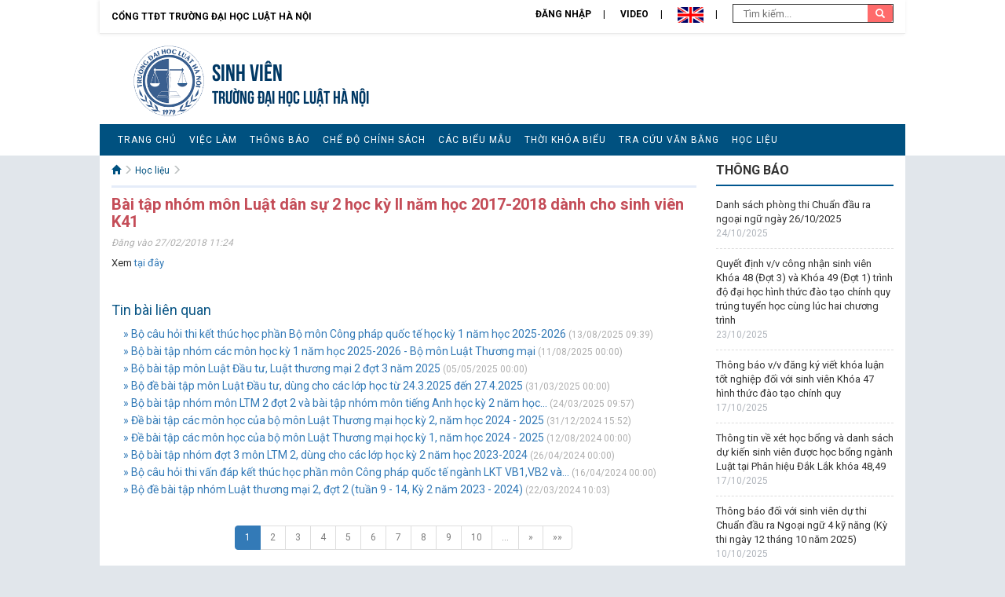

--- FILE ---
content_type: text/html; charset=utf-8
request_url: https://sinhvien.hlu.edu.vn/SubNews/Details/16932
body_size: 14542
content:
<!DOCTYPE html>
<html lang="en">
<head>
    <meta charset="utf-8">
    <meta http-equiv="X-UA-Compatible" content="IE=edge">
    <meta name="viewport" content="width=device-width, initial-scale=1">
    <title>B&#224;i tập nh&#243;m m&#244;n Luật d&#226;n sự 2 học kỳ II năm học 2017-2018 d&#224;nh cho sinh vi&#234;n K41</title>
    <meta name="description" content="Source code generated using layoutit.com">
    <meta name="author" content="LayoutIt!">
    <link href="/Content/Site/css/bootstrap.min.css" rel="stylesheet">
    <!-- google font-->
    <link href="https://fonts.googleapis.com/css?family=Roboto:300,400,700&subset=vietnamese" rel="stylesheet">
    <!-- Link Swiper's CSS -->
    <link rel="stylesheet" href="/Content/Site/misc/swiper/css/swiper.min.css">
    <link href="/Content/Site/css/style-sinhvien.css" rel="stylesheet">
    <link href="/Content/Site/css/stylefix-con.css" rel="stylesheet">
    <script src="/Content/Site/js/jquery.min.js"></script>
    <script src="/Scripts/jsservice.js"></script>
    <script src="/Scripts/common.js"></script>
</head>
<body>
    <div id="panel">
        <!-- HEADER start-->
        <div class="container-fluid header">
            <div class="row">
                <div class="col-md-12 col-xs-12 quick-menu">
                        <a class="returnhome" href="https://hlu.edu.vn/">Cổng TTĐT Trường đại học Luật Hà Nội</a>
                        <ul>
                                <li><a href="/User/Login">Đăng nhập</a></li>
                            <li><a href="/subvideo">Video</a></li>
                            <li>
                                <a style="cursor: pointer" onclick="swaplang('en')"><img src="/Content/Site/images/en.png" height="20" /></a>
                            </li>
                            <li>
                                <form action="/SvNews/Search" method="GET">
                                    <input type="text" name="keyword" placeholder=" Tìm kiếm..." class="search-input">
                                    <button type="submit" class="search-button">
                                        <i class="glyphicon glyphicon-search"></i>
                                    </button>
                                </form>
                            </li>
                        </ul>
                </div>
                <div class="header-banner">

<div class="col-md-7 col-xs-12">
    <a class="logo" href="/"><img src="/Content/Site/images/logo.png"></a>
    <div class="logo-text">
        <h3><a href="/">Sinh vi&#234;n</a></h3>
        <h4><a href="/">TRƯỜNG ĐẠI HỌC LUẬT HÀ NỘI</a></h4>
    </div>
</div>
<div class="col-md-5 col-xs-12">
</div>
<div class="clearfix"></div>

                </div>
                <div class="clearfix"></div>
                <div>
                    <nav class="navbar navbar-default" role="navigation">
                        <div class="navbar-header">
                            <button type="button" class="navbar-toggle" data-toggle="collapse" data-target="#main-navigation">
                                <span class="sr-only">Toggle navigation</span><span class="icon-bar"></span><span class="icon-bar"></span><span class="icon-bar"></span>
                            </button> <a class="navbar-brand hidden-lg hidden-md visible-xs" data-toggle="collapse" data-target="#main-navigation" href="#">Danh mục chính</a>
                        </div>
                        <div class="collapse navbar-collapse leftmenu" id="main-navigation">

<ul class="nav navbar-nav">
                    <li>
                        <a href="/" > Trang chủ</a>
                    </li>
                    <li>
                        <a href="/SubNews/GetListNewsByCatgoryId/?catid=3454" > Việc l&#224;m</a>
                    </li>
                    <li>
                        <a href="/SubNews/GetListNewsByCatgoryId/?catid=2069" > Th&#244;ng b&#225;o</a>
                    </li>
                    <li>
                        <a href="/SubNews/GetListNewsByCatgoryId/?catid=2134" > Chế độ ch&#237;nh s&#225;ch</a>
                    </li>
                    <li>
                        <a href="/SubNews/GetListNewsByCatgoryId/?catid=2135" > C&#225;c biểu mẫu</a>
                    </li>
                    <li>
                        <a href="/SubNews/GetListNewsByCatgoryId/?catid=2136" > Thời kh&#243;a biểu</a>
                    </li>
                    <li>
                        <a href="/SubNews/GetListNewsByCatgoryId/?catid=2137" > Tra cứu văn bằng</a>
                    </li>
                    <li>
                        <a href="/SubNews/GetListNewsByCatgoryId/?catid=2451" > Học liệu</a>
                    </li>

</ul>

                        </div>
                    </nav>
                </div>
                <div class="orange-line"></div>
            </div>
        </div>
        <div class="clearfix"></div>
        <!-- HEADER end-->
        <!-- BODY start-->
        <div class="container-fluid">
            <div class="row main-body">
                
<div class="col-md-9 col-xs-12 main-content">
    <div class="content-news">
        <!-- START CONTENT-->
        <div class="breadcrumb">
            <ul>
                <li>
                    <a href="/"><i class="glyphicon glyphicon-home"> </i></a>
                    <i class="glyphicon glyphicon-menu-right"></i>
                </li>
                <li><a href='/SubNews/GetListNewsByCatgoryId?catid=2451'>Học liệu</a> <i class='glyphicon glyphicon-menu-right'></i></li>
            </ul>
        </div>
        <div class="visible-xs visible-sm">
            <button class="btn-toggle-left toggle-button"><strong>☰ Danh mục phụ</strong> (trượt sang phải &rarr; )</button>
        </div>

        <div class="detail-news">
            <h1 class="title">B&#224;i tập nh&#243;m m&#244;n Luật d&#226;n sự 2 học kỳ II năm học 2017-2018 d&#224;nh cho sinh vi&#234;n K41</h1>
            <div class="detail-info">Đăng vào 27/02/2018 11:24</div>
            <div class="detail-content">
                <p>Xem <a href="/Images/Post/files/Sinhvien/H%E1%BB%8Dc%20li%E1%BB%87u/BT%20nho%CC%81m%20DS2%20K41%20HK2%202017-2018.pdf">tại đ&acirc;y</a></p>

            </div>
            <div class="related-news">
                <h2 class="title">Tin bài liên quan</h2>
                <ul>
                            <li><a href="/SubNews/Details/30342" title="Bộ c&#226;u hỏi thi kết th&#250;c học phần Bộ m&#244;n C&#244;ng ph&#225;p quốc tế học kỳ 1 năm học 2025-2026">&#187; Bộ c&#226;u hỏi thi kết th&#250;c học phần Bộ m&#244;n C&#244;ng ph&#225;p quốc tế học kỳ 1 năm học 2025-2026</a> (13/08/2025 09:39)</li>
                            <li><a href="/SubNews/Details/30348" title="Bộ b&#224;i tập nh&#243;m c&#225;c m&#244;n học kỳ 1 năm học 2025-2026 - Bộ m&#244;n Luật Thương mại">&#187; Bộ b&#224;i tập nh&#243;m c&#225;c m&#244;n học kỳ 1 năm học 2025-2026 - Bộ m&#244;n Luật Thương mại</a> (11/08/2025 00:00)</li>
                            <li><a href="/SubNews/Details/30017" title="Bộ b&#224;i tập m&#244;n Luật Đầu tư, Luật thương mại 2 đợt 3 năm 2025">&#187; Bộ b&#224;i tập m&#244;n Luật Đầu tư, Luật thương mại 2 đợt 3 năm 2025</a> (05/05/2025 00:00)</li>
                            <li><a href="/SubNews/Details/29917" title="Bộ đề b&#224;i tập m&#244;n Luật Đầu tư, d&#249;ng cho c&#225;c lớp học từ 24.3.2025 đến 27.4.2025">&#187; Bộ đề b&#224;i tập m&#244;n Luật Đầu tư, d&#249;ng cho c&#225;c lớp học từ 24.3.2025 đến 27.4.2025</a> (31/03/2025 00:00)</li>
                            <li><a href="/SubNews/Details/29892" title="Bộ b&#224;i tập nh&#243;m m&#244;n LTM 2 đợt 2 v&#224; b&#224;i tập nh&#243;m m&#244;n tiếng Anh học kỳ 2 năm học 2024-2025 ">&#187; Bộ b&#224;i tập nh&#243;m m&#244;n LTM 2 đợt 2 v&#224; b&#224;i tập nh&#243;m m&#244;n tiếng Anh học kỳ 2 năm học...</a> (24/03/2025 09:57)</li>
                            <li><a href="/SubNews/Details/28706" title="Đề b&#224;i tập c&#225;c m&#244;n học của bộ m&#244;n Luật Thương mại học kỳ 2, năm học 2024 - 2025">&#187; Đề b&#224;i tập c&#225;c m&#244;n học của bộ m&#244;n Luật Thương mại học kỳ 2, năm học 2024 - 2025</a> (31/12/2024 15:52)</li>
                            <li><a href="/SubNews/Details/28227" title="Đề b&#224;i tập c&#225;c m&#244;n học của bộ m&#244;n Luật Thương mại học kỳ 1, năm học 2024 - 2025">&#187; Đề b&#224;i tập c&#225;c m&#244;n học của bộ m&#244;n Luật Thương mại học kỳ 1, năm học 2024 - 2025</a> (12/08/2024 00:00)</li>
                            <li><a href="/SubNews/Details/27829" title="Bộ b&#224;i tập nh&#243;m đợt 3 m&#244;n LTM 2, d&#249;ng cho c&#225;c lớp học kỳ 2 năm học 2023-2024">&#187; Bộ b&#224;i tập nh&#243;m đợt 3 m&#244;n LTM 2, d&#249;ng cho c&#225;c lớp học kỳ 2 năm học 2023-2024</a> (26/04/2024 00:00)</li>
                            <li><a href="/SubNews/Details/27792" title="Bộ c&#226;u hỏi thi vấn đ&#225;p kết th&#250;c học phần m&#244;n C&#244;ng ph&#225;p quốc tế ng&#224;nh LKT VB1,VB2 v&#224; ng&#224;nh LTMQT VB1 HK II năm 2023-2024">&#187; Bộ c&#226;u hỏi thi vấn đ&#225;p kết th&#250;c học phần m&#244;n C&#244;ng ph&#225;p quốc tế ng&#224;nh LKT VB1,VB2 v&#224;...</a> (16/04/2024 00:00)</li>
                            <li><a href="/SubNews/Details/27684" title="Bộ đề b&#224;i tập nh&#243;m Luật thương mại 2, đợt 2 (tuần 9 - 14, Kỳ 2 năm 2023 - 2024)">&#187; Bộ đề b&#224;i tập nh&#243;m Luật thương mại 2, đợt 2 (tuần 9 - 14, Kỳ 2 năm 2023 - 2024)</a> (22/03/2024 10:03)</li>
                </ul>
            </div>
            <div class="center-align">
<div class="pagination-container"><ul class="pagination"><li class="active"><a>1</a></li><li><a href="/SubNews/Details/16932?page=2">2</a></li><li><a href="/SubNews/Details/16932?page=3">3</a></li><li><a href="/SubNews/Details/16932?page=4">4</a></li><li><a href="/SubNews/Details/16932?page=5">5</a></li><li><a href="/SubNews/Details/16932?page=6">6</a></li><li><a href="/SubNews/Details/16932?page=7">7</a></li><li><a href="/SubNews/Details/16932?page=8">8</a></li><li><a href="/SubNews/Details/16932?page=9">9</a></li><li><a href="/SubNews/Details/16932?page=10">10</a></li><li class="disabled PagedList-ellipses"><a>&#8230;</a></li><li class="PagedList-skipToNext"><a href="/SubNews/Details/16932?page=2" rel="next">»</a></li><li class="PagedList-skipToLast"><a href="/SubNews/Details/16932?page=16">»»</a></li></ul></div>            </div>
        </div>
    </div>
    <div class="clearfix"></div>
    <div class="visible-xs visible-sm">
        <button class="btn-toggle-left toggle-button"><strong>☰ Danh mục phụ</strong> (trượt sang phải &rarr; )</button>
    </div>
</div>
<div class="col-md-3 sidebar">
    <div class="notice-list">

    <h2 class="title">THÔNG BÁO</h2>
    <ul>
            <li>
                <a href="/SubNews/Details/30578">Danh s&#225;ch ph&#242;ng thi Chuẩn đầu ra ngoại ngữ ng&#224;y 26/10/2025</a>
                <div class="date"> 24/10/2025</div>
            </li>
            <li>
                <a href="/SubNews/Details/30575">Quyết định v/v c&#244;ng nhận sinh vi&#234;n Kh&#243;a 48 (Đợt 3) v&#224; Kh&#243;a 49 (Đợt 1) tr&#236;nh độ đại học h&#236;nh thức đ&#224;o tạo ch&#237;nh quy tr&#250;ng tuyển học c&#249;ng l&#250;c hai chương tr&#236;nh</a>
                <div class="date"> 23/10/2025</div>
            </li>
            <li>
                <a href="/SubNews/Details/30562">Th&#244;ng b&#225;o v/v đăng k&#253; viết kh&#243;a luận tốt nghiệp đối với sinh vi&#234;n Kh&#243;a 47 h&#236;nh thức đ&#224;o tạo ch&#237;nh quy</a>
                <div class="date"> 17/10/2025</div>
            </li>
            <li>
                <a href="/SubNews/Details/30561">Th&#244;ng tin về x&#233;t học bổng v&#224; danh s&#225;ch dự kiến sinh vi&#234;n được học bổng ng&#224;nh Luật tại Ph&#226;n hiệu Đắk Lắk kh&#243;a 48,49</a>
                <div class="date"> 17/10/2025</div>
            </li>
            <li>
                <a href="/SubNews/Details/30546">Th&#244;ng b&#225;o đối với sinh vi&#234;n dự thi Chuẩn đầu ra Ngoại ngữ 4 kỹ năng (Kỳ thi ng&#224;y 12 th&#225;ng 10 năm 2025)</a>
                <div class="date"> 10/10/2025</div>
            </li>
    </ul>

    </div>
    <div class="clearfix"></div>
    <div class="ad-list">


   

    </div>
</div>
            </div>
        </div>
        <!-- BODY end-->
        <!-- START FOOTER-->
        <div class="container-fluid">
            <div class="row footer">

<div class="col-md-7">
    <p><span style="font-size:20px"><strong>Trang Th&ocirc;ng Tin Sinh Vi&ecirc;n</strong></span><br />
87 Nguyễn Ch&iacute; Thanh, P. Giảng V&otilde;, H&agrave; Nội, Việt Nam<br />
Điện thoại: 84.4.38352630 - Fax: 84.4.38343226<br />
Email: info@hlu.edu.vn<br />
&copy; 2016 Trường Đại học Luật H&agrave; Nội</p>

    
</div>
<div class="col-md-auto right-align">
    <img src="/Content/Site/images/logo.png" alt="" height="90px"><br />
</div>
            </div>
        </div>
    </div>
    <div id="menu" class="hide navbar-default">
        <div class="clearfix"></div>
        <button class="btn-toggle-left toggle-button btn-block"><strong> <i class="glyphicon glyphicon-remove-sign"></i> Ẩn</strong> (&larr; trượt sang trái )</button>
    </div>
    <!-- Swiper JS -->
    <script src="/Content/Site/misc/swiper/js/swiper.min.js"></script>
    <!-- Initialize Swiper -->
    <script src="/Content/Site/js/bootstrap.min.js"></script>
    <script src="/Content/Site/js/slideout.min.js"></script>
    <script src="/Content/Site/js/scripts.js"></script>
    <script src="/Content/Site/js/home.js"></script>
    <script type="text/javascript" src="//s7.addthis.com/js/300/addthis_widget.js#pubid=ra-580ae1381e82e3f5"></script>
</body>
</html>


--- FILE ---
content_type: text/css
request_url: https://sinhvien.hlu.edu.vn/Content/Site/css/stylefix-con.css
body_size: 8216
content:
body .container,
body .span12,
body .row {
    max-width: 1026px !important;
    margin: auto;
}

.container-fluid {
    margin: 0px;
    padding: 0px!important;
}

.returnhome{color: #fff;height: 32px;line-height: 32px;}
.returnhome:hover{color: #fff;}
.block-news .block-title{ margin-top: 0;}
.block-news .block-title a, .block-news .block-title span {
    font-size: 22px;
    padding-bottom: 5px;
    display: block;
    border-bottom: solid thin #dfdfdf;
    color: #00568f;
    text-decoration: none;
}
.swiper-slide img{    
    border: #d2d2d2 solid 3px;
    margin-bottom: 5px;
}
.text-bold{ font-weight: bold;}
.lbnr label{ font-weight: normal;color: #a94442;}
.view-more{ margin-bottom: 5px;}
.ad-img img{width: 125px; height: 90px;}
/* Large Devices, Wide Screens */

@media only screen and (max-width: 1200px) {}


/* Medium Devices, Desktops */

@media only screen and (max-width: 992px) {
	
}

/* Small Devices, Tablets */

@media only screen and (max-width: 768px) {
    .logo,
    .logo img {
        height: 70px;
    }
    .logo-text {
        padding-top: 35px;
        padding-left: 10px;
    }
    .logo-text h3 {
        font-size: 15px;
    }
    .logo-text h4 {
        font-size: 13px;
    }
    .navbar-default,.navbar-nav {
    	padding:0px;
    	margin:0px;
    }

    .swiper-slide .caption {
        font-size: 14px;
        padding:5px;
    }
    .footer .right-align {
        text-align: center;
    }

    .list-category .block-news .left-news .thumb {
        font-size: 13px;
    }
    .list-category .block-news .left-news .desc {
        font-size: 12px;
    }

    .left-search {
        margin: auto;
        width: 217px;
        text-align: center;
    }

    .list-btn-course {
        padding:0px;
    }
  
}


/* Extra Small Devices, Phones */

@media only screen and (max-width: 480px) {
    .swiper-slide .caption {
        font-size: 11px;
    }
    .view-cat {
        display: none;
    }
}


/* Custom, iPhone Retina */

@media only screen and (max-width: 320px) {
    .product-block .product-thumb .sale {
        position: absolute;
        top: 5%;
        right: 5%;
    }
}

.quick-menu {
    background: #005180;
}.header-banner {
    background: #005180;
    height: auto !important;
}.navbar-default {
    background: none;
    border: none;
    color: #fff;
    min-height: auto;
    margin-bottom: 0px;
    background-color: #005180;
    border-radius: 0;
}.orange-line {
    background-color: #fa7d37 !important;
    height: 5px;
}
 .orange-line, .navbar-default .navbar-nav > li > a:hover {
    background-color: #fa7d37 !important;
}
 .dropdown-menu {
    background-color: #fa7d37 !important;
    border-left: none;
    border-right: none;
    border-bottom: none;
    border-top: solid thin #fa7d37 !important;
}
 .navbar-default .navbar-nav>.active>a,
.navbar-default .navbar-nav>.active>a:focus,
.navbar-default .navbar-nav>.active>a:hover,
.nav .open>a,
.nav .open>a:focus,
.nav .open>a:hover {
    background-color: #fa7d37 !important;
    color: #fff;
}
 .nav .dropdown:hover{background-color: #fa7d37!important;}
 .orange-line{background-color: #fa7d37!important;}
 .header,.top-menu {
    background-color: #005180;
}
.logo-text a{ color: #fff;}
.block-news .title{border-bottom: solid 4px #005180 !important;}
.block-news .title a {background-color: #005180 !important;} 
.dropdown-menu > li > a:focus, .dropdown-menu > li > a:hover{background-color: #1887c7 !important}


/*Tuấn Anh chỉnh sửa CSS ngày 15/03/2018*/ 

@font-face {
    font-family: 'Bebas';
    src: url('../fonts/UTMBebas.woff2') format('woff2'),
         url('../fonts/UTMBebas.woff') format('woff'),
         url('../fonts/UTMBebas.svg#UTMBebas') format('svg');
    font-weight: normal;
    font-style: normal;
}

.header,.header-banner,.quick-menu {background: #fff}
.quick-menu li a,.returnhome { color: #000; text-transform: uppercase;font-weight: bold}
.quick-menu li {padding-right: 0}
.quick-menu li a:after { content: "|"; display: inline-block; margin-left: 15px;color: #000}
.quick-menu li:last-child a:after { display: none}
.menutop,.quick-menu { border-bottom: 1px solid #e9e9e9; box-shadow: -1px 0 5px #e9e9e9; padding-bottom: 7px;margin-bottom: 7px}
.quick-menu { padding-bottom: 0;margin-bottom: 0}
.search-box { border: 1px solid #d4d6d9; padding-top: 0; padding: 5px;margin-top: 25px}
.search-box .search-input { outline: none; float: left; box-sizing: border-box; width: calc(100% - 96px);min-width: auto}
.search-box .search-button { float: right; outline: none;border-radius: 3px}
.logo-text,.logo-text a { color: #003864;font-family: Bebas}
.logo-text h3 {font-size: 30px}
.logo-text h4 {font-size: 23px}
.logo-text {padding-top: 12px}
.menumain {background: #004370}
.orange-line {display: none}
.trangchu a{font-size: 17px!important}

#linkwebsite { margin-top: 15px}
#linkwebsite .title {font-size: 24px;font-family: Times New Roman;padding-bottom: 5px;display: block;border-bottom: solid thin #dfdfdf;
    color: #4c4c4c;margin-bottom: 10px;}
#linkwebsite .swiper-slide { margin-bottom: 10px; width: calc((100% - 20px) / 2); margin-right: 20px;float: left}
#linkwebsite .swiper-slide:nth-child(2n) {margin-right: 0}
#linkwebsite .swiper-slide:last-child {margin-bottom: 0}
.slidebanner { width: 85%; float: left} 
.menumain,.list_afterbaner {background: #005180}
.list_afterbaner { width: 15%; float: right; height: auto; margin: 0;height: 400px}
.list_afterbaner ul { padding: 0; margin: 0}
.list_afterbaner ul li { padding: 0 10px; width: 100%; height: calc(400px / 6); box-sizing: border-box; display: table;position: relative}
.list_afterbaner ul li .item { width: 100%; position: absolute; top: 50%; transform: translateY(-50%);-moz-transform: translateY(-50%)}
.list_afterbaner ul li img { width: 35px!important; margin: 0; height: auto; position: absolute; left: 0; top: 50%; transform: translateY(-50%);-moz-transform: translateY(-50%)}
.list_afterbaner ul li a { width: calc(100% - 35px); float: right; margin: 0; text-align: left; padding-left: 10px; box-sizing: border-box;margin-top: 3px}
 
.returnhome { border-color: #333 !important;line-height: 42px}
.returnhome:hover {color: #005180}
.logo-text {padding-top: 30px}
.quick-menu form {border: 1px solid #333}
.navbar.navbar-default .nav.navbar-nav.navbar-right {display: none}

.footer {background: #0067b3 url(footer.png) no-repeat bottom center}
/*.header .row {overflow: hidden}*/ 

.quick-menu.left-search { border-bottom: none; box-shadow: none}
 /*End Tuấn Anh chỉnh sửa CSS ngày 15/03/2018*/
.notice-list .swiper-slide{ width: 49%; margin-right: 1%; float: left}
.notice-list .swiper-slide img{ max-width: 100%;}

.nopadding{ padding: 0; }
.title_dkts{font-weight: bold; font-size: 25px; text-align: center; text-transform: uppercase; background: #fff; margin-bottom: 5px;}
.title_dkts2{font-size: 15px; text-align: center; margin-bottom: 15px; background: #fff}
.pr-15{ padding-right: 15px; }
#DKNhanTTTS{ background: none; min-height: 0; padding: 0; margin: 0; font-size: 14px; }
#DKNhanTTTS #frmpost{ padding: 0; margin: 0; padding-top: 10px; }
#DKNhanTTTS .error{ background: none; padding: 0; color: red; font-weight: normal; }
#DKNhanTTTS .control-label{ font-size: 14px; }
#DKNhanTTTS .title_dkts{ font-size: 20px; }
#DKNhanTTTS .form-check label{ font-weight: normal; }
#DKNhanTTTS .ckxitem{ margin-top: 7px; }
#DKNhanTTTS .ckxitem .col-md-3{ position: static; }
#DKNhanTTTS .form-check label.error{ position: absolute; top: 80px; right: 0; width: auto; }
#DKNhanTTTS .clstgmm{ display: flex; align-items: center; margin-top: 7px; }
#DKNhanTTTS .clstgmm .col-md-2{ position: static; }
#DKNhanTTTS .clstgmm .col-md-2 label.error{ position: absolute; top: -32px; right: 0; width: auto; }
#DKNhanTTTS .clstgmm .col-md-2.clstunam label.error{ top: -52px; }
#DKNhanTTTS .clstgmm .col-md-2.clstunam{ margin-right: 15px; }
#DKNhanTTTS .clstgmm .slthang{height: 34px; border: 1px solid #ccc; border-radius: 4px;}
#mymodal .panel{ margin: 0; }
#mymodal .panel-heading{background: none;border: none;}
#mymodal .panel-heading button{color: red; opacity: 1;}
#mymodal .panel-body{ padding: 0 15px; }

--- FILE ---
content_type: application/javascript
request_url: https://sinhvien.hlu.edu.vn/Content/Site/js/scripts.js
body_size: 392
content:
$(function(){
    if ( $(".leftmenu").length){
        $("#menu").prepend($(".leftmenu").html());
        $("#menu").removeClass("hide");
    }

    $(document).on("click",".qarrow",function(){
        // $(".left-block-menu .parent").removeClass("active");
        $(this).parent().toggleClass("active");
    });
});

// Toggle left menu
var slideout = new Slideout({
     'panel': document.getElementById('panel'),
     'menu': document.getElementById('menu'),
     'padding': 256,
     'tolerance': 70
 });
 $(document).on("click",".btn-toggle-left,.toggle-button",function(){
     slideout.toggle();
 });

--- FILE ---
content_type: application/javascript
request_url: https://sinhvien.hlu.edu.vn/Scripts/common.js
body_size: 9954
content:
//URL
var URL = {};
URL.addQueryString = function (qry) {
    var curentPage = window.location.href.split('?')[0] + "?" + qry;
    window.history.pushState(null, null, curentPage);
}
URL.getParameterByName = function (name) {
    name = name.replace(/[\[]/, "\\[").replace(/[\]]/, "\\]");
    var regex = new RegExp("[\\?&]" + name + "=([^&#]*)"),
        results = regex.exec(location.search);
    return results === null ? "" : decodeURIComponent(results[1].replace(/\+/g, " "));
}
URL.encodeUrl = function (uri) {
    return encodeURIComponent(uri);
}
URL.decodeUrl = function (uri) {
    return decodeURIComponent(uri);
}
URL.getdomain = function () {
    return location.hostname;
}
var redirectToSubdomain = function (subdomain) {
    var url = window.location.origin;
    var domain = url.split('//')[1];
    window.location.href = "https://" + subdomain + "." + domain;
}
//Datetime
var ConvertDateTime = {};
ConvertDateTime.MDYToDMY = function (dt) {
    var arr = dt.split('T')[0].split('-');
    return arr[2] + "-" + arr[1] + "-" + arr[0];
}
ConvertDateTime.VN = function () {
    var d = new Date();
    var currDate = d.getDate();
    var currMonth = d.getMonth() + 1;
    var currYear = d.getFullYear();
    var str = "Hà nội, Ngày " + currDate + " Tháng " + currMonth + " Năm " + currYear;
    return str;
}

InitDatePicker = function () {
    $.get("/Base/GetFormatDate", function (res) {
        if (res == "M/d/yyyy") {
            res = "mm/dd/yyyy";
        }
        if (res == 'd/M/yyyy') {
            res = "dd/mm/yyyy";
        }
        $('.default-date-picker').datepicker({
            format: res,
            autoclose: true
        });
    });
}
var FileUp = {};
FileUp.GetExtension = function (filename) {
    var fileExt = filename.split('.').pop();
    return fileExt;
}
//localstorage
var LocalStorage = {};
LocalStorage.insertLocalStorage = function (key, value) {
    localStorage.setItem(key, value);
}
LocalStorage.getLocalStorage = function (key) { return localStorage.getItem(key) };

LocalStorage.deleteLocalStorage = function () {
    localStorage.clear();
}

//IsCheck
var isCheck = function (source, target) {
    if ((parseInt(source) & parseInt(target)) == parseInt(target)) {
        return true;
    }
    else {
        return false;
    }

}

//checkbox click checkall
var InitClickCheckAllInTable = function (btnCheckAll, fn) {
    var arrValue = [];
    $("table tbody").find("input[type=checkbox]").click(function () {
        arrValue = [];
        if ($("table tbody").find("input[type=checkbox]").length == $("table tbody").find("input[type=checkbox]:checked").length) {
            $("#" + btnCheckAll).prop("checked", true);
        } else {
            $("#" + btnCheckAll).prop("checked", false);
        }
        $("table tbody").find("input[type=checkbox]:checked").each(function () {
            arrValue.push($(this).val());
        });
        fn(arrValue);
    });
    $("#" + btnCheckAll).click(function () {
        arrValue = [];
        if ($(this).is(':checked')) {
            $("table tbody").find("input[type=checkbox]").each(function () {
                $(this).prop("checked", true);
                arrValue.push($(this).val());
            });
        }
        else {
            $("table tbody").find("input[type=checkbox]").each(function () {
                $(this).prop("checked", false);
            });
        }
        fn(arrValue);
    });
}
//Show Modal
var modal = {};
modal.show = function (url) {
    $.get(url, function (result) {
        $("#mymodal").html(result);
        $('#mymodal').modal('show');
    });
}
modal.hide = function () {
    $('#mymodal').modal('hide');
    $("#mymodal").html('');
}
modal.Render = function (url, title, classSize) {
    if (classSize == null || classSize == undefined) {
        classSize = "";
    }
    $("#loading").show();
    $.get(url, function (result) {
        $("#loading").hide();
        var strHtml = "";
        strHtml += "<div class='modal-dialog " + classSize + "'>" +
            "<div class='modal-content p-0 b-0'>" +
            "<div class='panel panel-black panel-default'>" +
            "<div class='panel-heading'> " +
            "<button type='button' class='close' onclick='modal.hide()' aria-hidden='true'>×</button> " +
            "<h3 class='panel-title'>" + title + "</h3> " +
            "</div> " +
            "<div class='panel-body'> " +
            result +
            "</div> " +
            "</div>" +
            "</div>" +
            "</div>";
        $("#mymodal").html(strHtml);
        $('#mymodal').modal({
            backdrop: 'static',
            keyboard: false
        });
    });
}
//Alert Messenger
var alertmsg = {};
alertmsg.error = function (content) {
    $.Notification.notify('error', 'top right', 'Thông báo!', content);
    setTimeout(function () {
        $(".notifyjs-wrapper").hide();
    }, 3000);
    return false;
}
alertmsg.success = function (content) {
    $.Notification.notify('success', 'top right', 'Thông báo!', content);
    setTimeout(function () {
        $(".notifyjs-wrapper").fadeOut();
    }, 3000);
    return true;
}
//Upload File 
$.fn.uploadajax = function (iconloading, fn) {
    //Upload albumn Images
    $(this).on('change', function () {
        $(iconloading).show();
        // Checking whether FormData is available in browser  
        if (window.FormData !== undefined) {
            var fileUpload = $(this).get(0);
            var files = fileUpload.files;
            // Create FormData object  
            var fileData = new FormData();
            // Looping over all files and add it to FormData object  
            for (var i = 0; i < files.length; i++) {
                fileData.append(files[i].name, files[i]);
            }
            // Adding one more key to FormData object  
            fileData.append('username', 'Manas');
            $.ajax({
                url: '/Upload/UploadFiles',
                type: "POST",
                contentType: false, // Not to set any content header  
                processData: false, // Not to process data  
                data: fileData,
                success: function (result) {
                    $(this).val('');
                    fn(result);
                },
                error: function (err) {
                    alert(err.statusText);
                }
            });
        } else {
            alert("FormData is not supported.");
        }
    });
};
//Upload Video 
$.fn.uploadvideo = function (iconloading, fn) {
    //Upload albumn Images
    $(this).on('change', function () {
        $(iconloading).show();
        // Checking whether FormData is available in browser  
        if (window.FormData !== undefined) {
            var fileUpload = $(this).get(0);
            var files = fileUpload.files;
            // Create FormData object  
            var fileData = new FormData();
            // Looping over all files and add it to FormData object  
            for (var i = 0; i < files.length; i++) {
                fileData.append(files[i].name, files[i]);
            }
            $.ajax({
                url: '/Video/Upload',
                type: "POST",
                contentType: false, // Not to set any content header  
                processData: false, // Not to process data  
                data: fileData,
                success: function (result) {
                    $(this).val('');
                    fn(result);
                },
                error: function (err) {
                    alert(err.statusText);
                }
            });
        } else {
            alert("FormData is not supported.");
        }
    });
};
//AddCookies from javascript pass to razor
var AddCookies = function (key, value, href) {
    debugger;
    var data = { key: key, value: value };
    AjaxService.GET("/Base/AddCookies", data, function (res) {
        window.location.href = href;
    });
}
//Chuyển đổi ngôn ngữ - languages
var swaplang = function (langcode) {
    var data = { langcode: langcode };
    AjaxService.GET("/Base/SwapLanguages", data, function (res) {
        location.href = '/';
    });
}
//Loại bỏ tiếng việt có dấu sang không dấu
var UnsignCharacter = function (str) {
    str = str.toLowerCase();
    str = str.replace(/à|á|ạ|ả|ã|â|ầ|ấ|ậ|ẩ|ẫ|ă|ằ|ắ|ặ|ẳ|ẵ/g, "a");
    str = str.replace(/è|é|ẹ|ẻ|ẽ|ê|ề|ế|ệ|ể|ễ/g, "e");
    str = str.replace(/ì|í|ị|ỉ|ĩ/g, "i");
    str = str.replace(/ò|ó|ọ|ỏ|õ|ô|ồ|ố|ộ|ổ|ỗ|ơ|ờ|ớ|ợ|ở|ỡ/g, "o");
    str = str.replace(/ù|ú|ụ|ủ|ũ|ư|ừ|ứ|ự|ử|ữ/g, "u");
    str = str.replace(/ỳ|ý|ỵ|ỷ|ỹ/g, "y");
    str = str.replace(/đ/g, "d");
    return str;
}
//Youtube
var renderIframeYoutube = function (url, width, height) {
    var id = url.split('v=')[1];
    var newurl = 'https://www.youtube.com/embed/' + id;
    return '<iframe width="' + width + '" height="' + height + '" src="' + newurl + '" frameborder="0" allowfullscreen></iframe>';
}
// datepicker + maskinput
$(document).ready(function () {
    $.fn.datepicker.defaults.language = 'vi';
    $('.datepicker-mask').datepicker({
        format: 'dd/mm/yyyy',
        autoclose: true,
    });
    $('.datepicker-mask2').datepicker({
        format: 'dd/mm/yyyy',
        autoclose: true,
    });
    $('.checkdate').change(function () {
        debugger;
        var DenN = $('#DenNgay').val();
        var DenNgay = parseDate(DenN).getTime();
        var TuN = $('#TuNgay').val();
        var TuNgay = parseDate(TuN).getTime();
        $("#show_errordate").html("");
        if (DenNgay < TuNgay) {
            $("#show_errordate").html("Ngày bắt đầu không lớn hơn ngày kết thúc");
            return false;
        }
    });
});